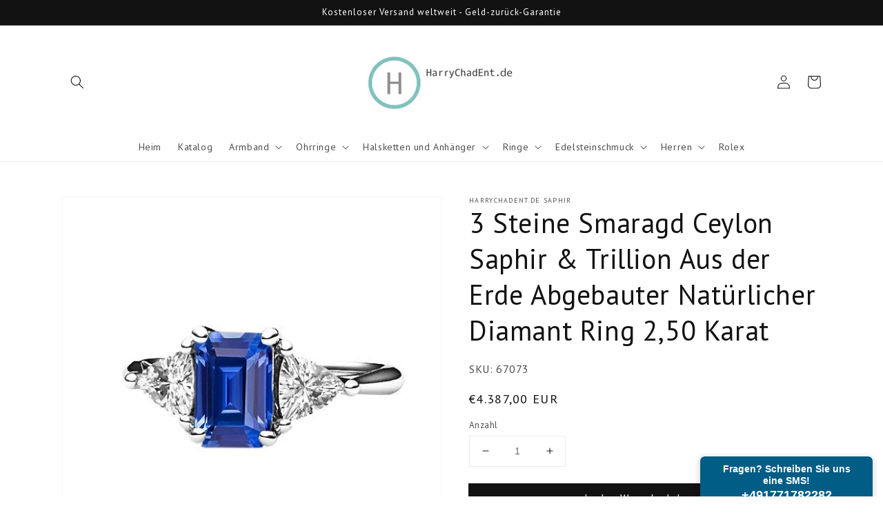

--- FILE ---
content_type: text/javascript; charset=UTF-8
request_url: https://my.textmagic.com/userwidgets/cmd/settings/code/a4ae41e9eebfd13?jsonp=__tm_jsonp_request_387333
body_size: -188
content:
__tm_jsonp_request_387333({"enabled":true,"position":0,"minimizedWidth":250,"expandedWidth":300,"minimizedHeight":60,"expandedHeight":510});